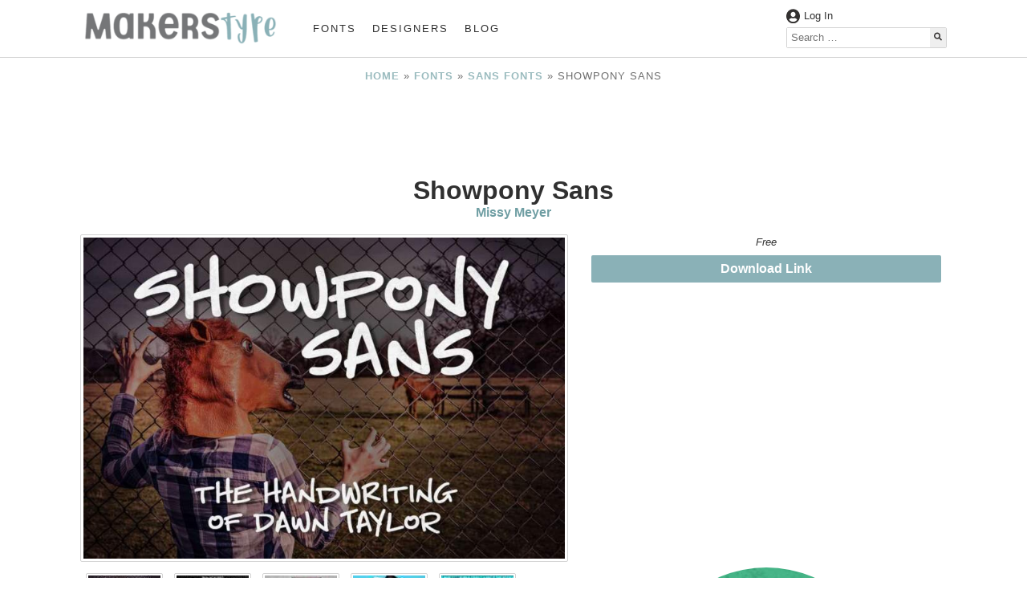

--- FILE ---
content_type: text/html; charset=utf-8
request_url: https://www.google.com/recaptcha/api2/aframe
body_size: 268
content:
<!DOCTYPE HTML><html><head><meta http-equiv="content-type" content="text/html; charset=UTF-8"></head><body><script nonce="ZGG4cn0UVl2OuXHSHS6IYw">/** Anti-fraud and anti-abuse applications only. See google.com/recaptcha */ try{var clients={'sodar':'https://pagead2.googlesyndication.com/pagead/sodar?'};window.addEventListener("message",function(a){try{if(a.source===window.parent){var b=JSON.parse(a.data);var c=clients[b['id']];if(c){var d=document.createElement('img');d.src=c+b['params']+'&rc='+(localStorage.getItem("rc::a")?sessionStorage.getItem("rc::b"):"");window.document.body.appendChild(d);sessionStorage.setItem("rc::e",parseInt(sessionStorage.getItem("rc::e")||0)+1);localStorage.setItem("rc::h",'1768630703691');}}}catch(b){}});window.parent.postMessage("_grecaptcha_ready", "*");}catch(b){}</script></body></html>

--- FILE ---
content_type: text/css
request_url: https://www.makerstype.com/wp-content/themes/bmdstarter-child/style.css
body_size: 9640
content:
/*
Theme Name: BMDStarter Child
Template: bmdstarter
*/

/*--------------------------------------------------------------
Variables
--------------------------------------------------------------*/

:root {
    --main-background-color: #ffffff;
    --footer-height: 0px;
    --max-width: 1500px;
    --border-radius: 2px;
    --link-color: #6F9EA3;
    --border-color: #D3D3D3;
}

/*
verylight_grayblue  #dfefef;
main-color          #8ab1b7;
gray-color          #757576
text-color          #303030;
*/

/*--------------------------------------------------------------
Site
--------------------------------------------------------------*/

.bmdstarter-icons {
    height:15px;
    width:auto;
}

body {
    line-height: 1.5;
}

h1, h2, h3, h4, h5 {
    clear: both;
    font-weight: 600;
    line-height: 1;
    margin-block-start: 0;
    margin-block-end: 0;
    margin: 15px 0;
}

h1 {
  font-size: 2em;
}

h2 {
  font-size: 1.7em;
}

h3 {
  font-size: 1.5em;
}

h4 {
  font-size: 1.3em;
}

h5 {
  font-size: 1.1em;
}

a {
    color: #6F9EA3;
}

ul.indent-ul {
	margin-left:15px;
}

/* Curve */
    
.curve {
    padding-top:10px;
    background-image: url('images/white-horizontal-curve.png');
    min-height: 60px;
    background-size: cover;
    background-position: center;
    background-position:bottom;
}
    
@media screen and (min-width: 1400px) { 
    .curve {
        padding-top:30px;
    }
}

.center {
    justify-content: center;
    text-align: center;
}

.italic {
    font-style: italic;
}

.block {
    display:block;
}

.displaynone {
    display:none;
}

.small {
    font-size:small;
}

.border-this-image {
    border: solid 1px #D3D3D3;
}

.archiveslist {
    margin: 30px 0;
    text-align: center;
    list-style: none;
}

.archiveslist h2 {
    margin:15px 0px;
}

.archiveslist ul {
    list-style: none;
}

.bulleted::before {
  content: "\2022\00A0" ;
}

@media screen and (min-width: 769px) {
    .archiveslist {
        text-align: left;
    }
}

/*--------------------------------------------------------------
Color Filters
--------------------------------------------------------------*/

/* generated color filters from https://codepen.io/sosuke/pen/Pjoqqp */

.main-color-filter {
    filter: invert(73%) sepia(16%) saturate(477%) hue-rotate(140deg) brightness(91%) contrast(87%);
}

.link-color-filter {
    filter: invert(63%) sepia(30%) saturate(345%) hue-rotate(137deg) brightness(89%) contrast(87%);
}
    
.white-svg-filter {
    filter: invert(100%) sepia(2%) saturate(788%) hue-rotate(226deg) brightness(115%) contrast(100%);
}

.gray-svg-filter {
    filter: invert(45%) sepia(0%) saturate(1780%) hue-rotate(308deg) brightness(101%) contrast(80%);
}

.text-color-svg-filter {
    filter: invert(10%) sepia(1%) saturate(3376%) hue-rotate(315deg) brightness(106%) contrast(78%);
}

.facebook-color-svg-filter {
    filter: invert(38%) sepia(14%) saturate(1808%) hue-rotate(182deg) brightness(88%) contrast(102%);
}

.twitter-color-svg-filter {
    filter: invert(51%) sepia(87%) saturate(466%) hue-rotate(171deg) brightness(95%) contrast(101%);
}

.pinterest-color-svg-filter {
    filter: invert(21%) sepia(74%) saturate(4284%) hue-rotate(346deg) brightness(81%) contrast(91%);
}

.instagram-color-svg-filter {
    filter: invert(35%) sepia(70%) saturate(561%) hue-rotate(294deg) brightness(98%) contrast(95%);
}

.behance-color-svg-filter {
    filter: invert(51%) sepia(100%) saturate(5862%) hue-rotate(213deg) brightness(101%) contrast(102%);
}

.dribbble-color-svg-filter {
    filter: invert(43%) sepia(46%) saturate(2401%) hue-rotate(309deg) brightness(95%) contrast(92%);
}

/*--------------------------------------------------------------
Header
--------------------------------------------------------------*/

/* Announcement Bar */

#announcement-bar-container {
    background-color: #dfefef;
}
    
#announcement-bar {
    padding:15px; text-align:center; font-size: 90%;
}
    
/* Desktop Header */

#desktop-header {
    background-color:white;
    border-bottom:1px solid #D3D3D3;
    font-size: 80%;
}
    
#desktop-header a {
    color:white;
    color:#303030;
    font-weight: normal;
}
    
#desktop-header-container {
    display:flex;
    justify-content: space-between;
    align-items: center;
    padding:10px 0px;
}
    
#desktop-header-left {
    display:flex;
    align-items: center;
}
    
#desktop-logo {
    width:250px;
    flex: 0 0 auto;
    margin-right:30px;
}
    
#desktop-header-container li{
    list-style: none;
}
    
#desktop-navigation ul.main-menu {
    display:flex;
    flex-wrap: wrap;      
}
    
#desktop-navigation ul.main-menu li {
    padding:4px 10px;
    position: relative;
    text-transform: uppercase;
    letter-spacing: 2px;
}
    
#desktop-navigation ul.main-menu li.menu-item-has-children > a:after {
    content: "	\25BE";
    display: inline-block;
}
    
#desktop-navigation ul.main-menu li ul {
    display: none;
    position: absolute;
    z-index: 99999; 
    width: 180px;
    background-color: white;
    box-shadow: 0px 0px 3px rgba(0,0,0,0.2);
    list-style: none;
    padding:5px 10px 5px 10px;
}
    
#desktop-navigation .current-menu-item a {
    font-weight:800;
}
    
#desktop-navigation ul.main-menu li:hover > ul {
    display: block;
}
    
#desktop-navigation ul.main-menu li ul li {
    padding: 5px 0px 5px 0px;
    border-top:solid 1px lightgray;
    text-transform: none;
    letter-spacing: normal;
}

#desktop-navigation ul.main-menu li ul li:first-of-type {
    border-top: none;
}

#desktop-header-right {
    margin-left:30px;
}

.header-icons {
    margin:0px 5px;
}

#desktop-header-search {
    width:200px;
    flex: 0 0 auto;
    margin-top:2px;
    background-color:white;
    border-radius:var(--border-radius, 2px);
    padding-left:5px;
}

#desktop-header-account-row {
    display:flex;
    align-items: center;
    margin-bottom: 5px;
}
    
#desktop-header-account-row a,
#desktop-header-account-row span {
    display:flex;
    align-items: center;
}
    
#desktop-header-account-row span {
    cursor: pointer;
}

/* Mobile Header */

#mobile-header {
    flex-direction: column;
    background-color: white;
    font-size: 80%;
    padding:20px 30px;
}
    
#mobile-logo-container {
    padding:10px;
}
    
#mobile-logo a{
    display:flex;
    justify-content: center;
}
    
#mobile-logo img{
    max-height: 100px;
    width:auto;
}
    
#mobile-navigation {
    background-color: white;
    padding:10px;
}
    
#mobile-navigation-toggler {
    display:flex;
    justify-content: center;
}
    
#mobile-main-menu {
    display:none;
    padding-top:25px;
    text-align:center;
}
    
#mobile-header-search {
    padding-bottom:15px;
    display:flex;
    justify-content: center;
}
    
#mobile-header-search form.search-form{
    max-width:400px;
}
    
.mobile-main-menu,
.mobile-main-menu ul {
    list-style: none; 
}
    
.mobile-main-menu a {
    color: var(--text-color, #303030);
}
    
.mobile-main-menu li {
    padding:7px 0px;
    border-top: solid 1px #d3d3d3;
    text-transform:uppercase;
    letter-spacing:2px;
}

.mobile-main-menu li:first-of-type {
    border-top: none;
}

.mobile-main-menu ul li:first-of-type {
    border-top: solid 1px #d3d3d3;
}
    
.mobile-main-menu li.menu-item-has-children > a:after {
    content: '\25BE';
    display:inline-block;
}
    
.mobile-main-menu ul {
    padding-top:7px;
    display:block;
}
    
.mobile-main-menu ul li:last-of-type{
    padding-bottom:0px;
}

.mobile-main-menu ul li a {
    font-weight: normal;
    text-transform:none;
    letter-spacing:normal;
}

/*--------------------------------------------------------------
Main
--------------------------------------------------------------*/

.makers-breadcrumbs {
    font-size: 80%;
    letter-spacing: 1px;
    text-transform: uppercase;
    opacity: 0.7;
    margin-top: -30px;
    text-align: center;
}

@media screen and (min-width: 769px) {
    
    .makers-breadcrumbs {
        text-align: left;
    }
	
	body.single .makers-breadcrumbs {
        text-align: center;
    }
}

main { 
    padding:30px 0px;
    margin:0px;
}

.archive-title,
.entry-title {
    text-align: center;
}

.archive-title {
    margin-bottom:30px;
}

body.post-type-archive-fonts .archive-title {
    margin-bottom:15px;
}
   
.pagination {
    font-weight: bold;
    margin:5px;
    text-align: center;
}

.pagination span,
.pagination a {
    padding: 0px 5px;
}

/*--------------------------------------------------------------
Slider
--------------------------------------------------------------*/
    
.font-slider-container-container {
    margin:15px 15px;
}

.slider-heading-link {
    color: var(--text-color, #303030);
}

.slider-heading {
    text-transform: uppercase;
    letter-spacing: 2px;
    font-size: 90%;
    font-weight: normal;
    text-align: center;
}
    
.slider-nav-left, .slider-nav-right {
    display: none;
}
    
.font-slider a,
.font-slider picture,
.font-slider img {
    display:none;
}

.font-slider a {
}
    
.font-slider a:first-of-type,
.font-slider a:nth-child(2),
.font-slider a:nth-child(3),
.font-slider a:nth-child(4),
.font-slider picture:first-of-type,
.font-slider picture:nth-child(2),
.font-slider picture:nth-child(3),
.font-slider picture:nth-child(4),
.font-slider img:first-of-type,
.font-slider img:nth-child(2),
.font-slider img:nth-child(3),
.font-slider img:nth-child(4) {
    display:block;
    height:auto;
    width: 100%;
    margin:30px 0px;
}
    
@media screen and (min-width: 769px) {
    
    .slider-heading {
        margin:0px 0px 15px 100px;
        text-align: left;
    }
    
    .font-slider-container {
        display:flex;
        align-items: center;
        justify-content: space-between;
    }
        
    .slider-nav-left, .slider-nav-right {
        display: block;
        align-items: center;
        padding:5px 15px;
        border-radius:50%;
        font-size: 150%;
        cursor: pointer;
        -webkit-user-select:none;
        user-select: none;
    }

    .slider-nav-left:hover , .slider-nav-right:hover {
        background-color:#f5f5f5;
    }

    .slider-nav-left {
        margin-right:10px;
    }

    .slider-nav-right {
        margin-left:10px;
    }
    
    .font-slider {
        display:flex;
        overflow: hidden;
    }
    
    .font-slider a,
    .font-slider a:first-of-type,
    .font-slider a:nth-child(2),
    .font-slider a:nth-child(3),
    .font-slider a:nth-child(4),
    .font-slider picture,
    .font-slider picture:first-of-type,
    .font-slider picture:nth-child(2),
    .font-slider picture:nth-child(3),
    .font-slider picture:nth-child(4),
    .font-slider img,
    .font-slider img:first-of-type,
    .font-slider img:nth-child(2),
    .font-slider img:nth-child(3),
    .font-slider img:nth-child(4) {
        display:block;
        margin:0px 5px;
        height:200px;
        height:150px;
        width: auto;
        flex-shrink: 0;
    }

    .font-slider a:first-of-type,
    .font-slider picture:first-of-type,
    .font-slider img:first-of-type{
        margin-left:0px;
    } 
        
}

/*--------------------------------------------------------------
Footer
--------------------------------------------------------------*/

.makers-top-footer {
    border-top:1px solid #d6d6d6;
    background-color: white;
}
    
.makers-top-footer-container {
    padding:15px 0px; display:flex;
    justify-content: center; flex-wrap:wrap;
    align-items: center;
}
    
.footer-logo {
    height:50px;
    width: auto;
    padding-right:10px;
}
    
#footer-socials-flex {
    display:flex;
    list-style: none;
    padding-inline-start:0px;
    margin:0px;
    align-items: center;
}
#footer-socials-flex li {
   margin:8px;
}
    
.makerstype-footer-icons {
    height:30px;
    width: auto;
}

#makers-footer {
    background-color:#757576;
    color:white;
    padding:15px 0px;
}
    
#makers-footer h3 {
    margin:8px 0px;
    letter-spacing: 2px;
    text-transform: uppercase;
}
    
#makers-footer li {
    margin:8px 0px;    
}
    
#makers-footer a {
    color:white;
	font-weight:normal; 
}
    
#makers-footer-columns {
	text-align:center;
}
    
.footer-column {
    padding:15px 0px;
}
    
.footer-column ul {
    list-style: none;
    padding-inline-start:0px;
    margin:0px;
    
}
	
@media screen and (min-width: 769px) {
	#makers-footer-columns {
		text-align:left;
		display:flex;
		align-items: flex-start;
		justify-content:center;
	}
	.footer-column {
		padding:15px 30px;
	}
}
    
#makers-copyright {
    text-align: center;
    padding:15px 0px;
    letter-spacing: 2px;
    text-transform: uppercase;
}

/*--------------------------------------------------------------
 Template Parts
--------------------------------------------------------------*/

/* Contributor Highlight */

.contributor-container {
    text-align: center;
    margin:15px 0px;
} 

.contributor-image-container {
    display:flex;
    justify-content: center;
}
    
.contributor-image {
    max-width:300px;
    max-height:300px;
    margin:15px 30px;
    border-radius:50%;
}
.contributor-url {
    color:#303030; 
    font-style:italic; 
    font-weight:normal;    
}

.contributor-icons{
    height:30px;
    padding:10px 3px;
}

/* Font Buttons */
    
.font-button {
    width:100%;
    box-sizing: border-box;
    text-align: center;
    color:white;
    border-radius:2px;
    margin:7px 0px;
    font-size: smaller;
    padding:2px;
}

body.single-fonts .font-button {
    padding:5px;
    font-size: unset;
}
    
.font-download {
    background-color: #8ab1b7;
}

.font-licensing {
    background-color: #dbb36b;
}
    
.font-donate {
    background-color:#757576;
}

.font-buttons form {
    margin-block-end: 0px;
}

@media screen and (min-width: 769px) {
    
    body.single .font-buttons {
        display:flex;
        align-content: center;
    }
    
    body.single .font-buttons form,
    body.single .font-buttons a {
        width:100%;
    }
    
    body.single .font-button {
        width:unset;
        box-sizing: unset;
    }
    
}

@media screen and (min-width: 960px) {
    .font-buttons{
        display:flex;
        align-content: center;
    }
    
    .font-buttons form,
    .font-buttons a {
        width:100%;
    }
    
    body.single .font-buttons {
        display:block;
    }
    
    .font-button {
        width:unset;
        box-sizing: unset;
        margin:7px;
    }
    
}

@media screen and (min-width: 1200px) {   
    
    .font-buttons-container{
        flex: 0 0 150px;
    }
    
    .font-buttons {
        display:block;
    }
    
    .font-button {
        width:100%;
        box-sizing: border-box;
    }
}

/* Comments */
    
form.comment-form .comment-form-comment label {
    display:none;
}
    
.comments-container {
    border-top:solid 1px #D3D3D3;
    padding-top:30px;
    margin-bottom:30px;
}
    
#respond {        
    text-align: center;
}
    
#respond form {
    margin-block-end: 0px;   
    display:flex;
    flex-direction: column;
    align-items: center;
}
    
#respond form p {
    margin:7px 0px;
}

/* Image Modal */
    
.activesliderimage:hover {
    cursor: pointer;
    opacity: 0.7;
}
    
#image-modal {
    display: none;
    position: fixed;
    z-index: 1;
    padding-top: 100px;
    left: 0;
    top: 0;
    width: 100%;
    height: 100%;
    overflow: auto;
    background-color: rgb(0,0,0);
    background-color: rgba(0,0,0,0.9);
}
    
#modal-image {
    margin: auto;
    display: block;
    object-fit: contain;
    max-width: 90%;
    max-height: 90%;
}
    
#image-modal-close {
    position: absolute;
    top: 15px;
    right: 35px;
    color: #f1f1f1;
    font-size: 40px;
    font-weight: bold;
    transition: 0.3s;
}

#image-modal-close:hover,
#image-modal-close:focus {
    color: #bbb;
    text-decoration: none;
    cursor: pointer;
}
    
@media only screen and (min-width: 769px){
  #modal-image {
    width: 80%;
  }
}

/* Font Previews */

body.archive article.fonts .preview-image .font-name,
body.page-template-font-landing-archive .preview-image .font-name,
body.archive article.fonts .preview-font-name,
body.page-template-font-landing-archive .preview-font-name {
    display:none;
}
    
.preview-image .font-name,
.preview-font-name {
    font-size:90%; 
    font-style:italic;
}

.font-preview-image{
    height:50px; 
    background-repeat:no-repeat;
    background-size:auto 50px; 
}

.expanded-preview-image {
    padding:5px 0px;
}
    
.font-preview-image img {
    border-radius:0px; 
    height:50px; 
    width:100%;
    height:100%;
}
    
.makers-custom-preview {
    overflow: hidden;
    white-space: nowrap;
    text-overflow: clip;
    position: relative;
    width:100px;
    line-height: 1.5;
	padding-left:10px;
    user-select: none;
}
        
.makers-custom-preview-fade img{
    position:absolute;
    top:0;
    right: 0;
    height:100%;
}
    
.single .makers-custom-preview{
    border-bottom: solid 1px #D3D3D3;
    padding-bottom: 15px;
    margin-bottom:15px;
}
    
@media screen and (min-width: 175px) {
    .makers-custom-preview {
        width:105px;
    }
}
    
@media screen and (min-width: 200px) {
    .makers-custom-preview {
        width:130px;
    }
}
        
@media screen and (min-width: 225px) {
    .makers-custom-preview {
        width:155px;
    }
}
    
@media screen and (min-width: 250px) {
    .makers-custom-preview {
        width:180px;
    }
}
    
@media screen and (min-width: 275px) {
    .makers-custom-preview {
        width:205px;
    }
}
    
@media screen and (min-width: 300px) {
    .makers-custom-preview {
        width:230px;
    }
}
        
@media screen and (min-width: 325px) {
    .makers-custom-preview {
        width:255px;
    }
}
    
@media screen and (min-width: 350px) {
    .makers-custom-preview {
        width:280px;
    }
}
    
@media screen and (min-width: 375px) {
    .makers-custom-preview {
        width:305px;
    }
}
    
@media screen and (min-width: 400px) {
    .makers-custom-preview {
        width:330px;
    }
}
        
@media screen and (min-width: 425px) {
    .makers-custom-preview {
        width:355px;
    }
}
    
@media screen and (min-width: 450px) {
    .makers-custom-preview {
        width:380px;
    }
}
    
@media screen and (min-width: 475px) {
    .makers-custom-preview {
        width:405px;
    }
}
    
/* Break */
    
@media screen and (min-width: 481px) {
    .makers-custom-preview {
        width:361px;
    }
}
    
@media screen and (min-width: 500px) {
    .makers-custom-preview {
        width:380px;
    }
}
        
@media screen and (min-width: 525px) {
    .makers-custom-preview {
        width:405px;
    }
}
    
@media screen and (min-width: 550px) {
    .makers-custom-preview {
        width:430px;
    }
}
    
@media screen and (min-width: 575px) {
    .makers-custom-preview {
        width:455px;
    }
}
    
@media screen and (min-width: 600px) {
    .makers-custom-preview {
        width:480px;
    }
}
        
@media screen and (min-width: 625px) {
    .makers-custom-preview {
        width:505px;
    }
}
    
@media screen and (min-width: 650px) {
    .makers-custom-preview {
        width:530px;
    }
}
    
@media screen and (min-width: 675px) {
    .makers-custom-preview {
        width:555px;
    }
}
    
@media screen and (min-width: 700px) {
    .makers-custom-preview {
        width:580px;
    }
}
        
@media screen and (min-width: 725px) {
    .makers-custom-preview {
        width:605px;
    }
}
    
@media screen and (min-width: 750px) {
    .makers-custom-preview {
        width:630px;
    }
}
    
/* Break */
    
@media screen and (min-width: 769px) {
    .makers-custom-preview {
        width:299px;
    }
}
    
@media screen and (min-width: 775px) {
    .makers-custom-preview {
        width:305px;
    }
}
    
@media screen and (min-width: 800px) {
    .makers-custom-preview {
        width:330px;
    }
}
        
@media screen and (min-width: 825px) {
    .makers-custom-preview {
        width:355px;
    }
}
    
@media screen and (min-width: 850px) {
    .makers-custom-preview {
        width:380px;
    }
}
    
@media screen and (min-width: 875px) {
    .makers-custom-preview {
        width:405px;
    }
}

@media screen and (min-width: 900px) {
    .makers-custom-preview {
        width:430px;
    }
}
        
@media screen and (min-width: 925px) {
    .makers-custom-preview {
        width:455px;
    }
}
    
@media screen and (min-width: 950px) {
    .makers-custom-preview {
        width:480px;
    }
}
    
/* Break */
        
@media screen and (min-width: 960px) {
    .makers-custom-preview {
        width:375px;
    }
}
        
@media screen and (min-width: 975px) {
    .makers-custom-preview {
        width:400px;
    }
}

@media screen and (min-width: 1000px) {
    .makers-custom-preview {
        width:425px;
    }
}
        
@media screen and (min-width: 1025px) {
    .makers-custom-preview {
        width:450px;
    }
}
        
@media screen and (min-width: 1050px) {
    .makers-custom-preview {
        width:475px;
    }
}
        
@media screen and (min-width: 1075px) {
    .makers-custom-preview {
        width:500px;
    }
}

@media screen and (min-width: 1100px) {
    .makers-custom-preview {
        width:525px;
    }
}
        
@media screen and (min-width: 1125px) {
    .makers-custom-preview {
        width:550px;
    }
}
        
@media screen and (min-width: 1150px) {
    .makers-custom-preview {
        width:575px;
    }
}
        
@media screen and (min-width: 1175px) {
    .makers-custom-preview {
        width:600px;
    }
}
    
/* Break */
    
@media screen and (min-width: 1200px) {
    .makers-custom-preview {
        width:455px;
    }
}
        
@media screen and (min-width: 1225px) {
    .makers-custom-preview {
        width:480px;
    }
}

@media screen and (min-width: 1250px) {
    .makers-custom-preview {
        width:505px;
    }
}
        
@media screen and (min-width: 1275px) {
    .makers-custom-preview {
        width:530px;
    }
}
    
@media screen and (min-width: 1300px) {
    .makers-custom-preview {
        width:555px;
    }
}
        
@media screen and (min-width: 1325px) {
    .makers-custom-preview {
        width:580px;
    }
}
        
@media screen and (min-width: 1350px) {
    .makers-custom-preview {
        width:605px;
    }
}
        
@media screen and (min-width: 1375px) {
    .makers-custom-preview {
        width:630px;
    }
}
        
@media screen and (min-width: 1400px) {
    .makers-custom-preview {
        width:655px;
    }
}
        
@media screen and (min-width: 1425px) {
    .makers-custom-preview {
        width:680px;
    }
}
        
@media screen and (min-width: 1450px) {
    .makers-custom-preview {
        width:705px;
    }
}
        
@media screen and (min-width: 1475px) {
    .makers-custom-preview {
        width:730px;
    }
}
        
@media screen and (min-width: 1500px) {
    .makers-custom-preview {
        width:755px;
    }
}
        
@media screen and (min-width: 1525px) {
    .makers-custom-preview {
        width:780px;
    }
}
        
@media screen and (min-width: 1550px) {
    .makers-custom-preview {
        width:805px;
    }
}
        
@media screen and (min-width: 1575px) {
    .makers-custom-preview {
        width:830px;
    }
}
    
@media screen and (min-width: 1600px) {
    .makers-custom-preview {
        width:855px;
    }
}
        
@media screen and (min-width: 1625px) {
    .makers-custom-preview {
        width:880px;
    }
}
        
@media screen and (min-width: 1650px) {
    .makers-custom-preview {
       width:905px;
    }
}
        
@media screen and (min-width: 1675px) {
    .makers-custom-preview {
        width:930px;
    }
}
        
@media screen and (min-width: 1700px) {
    .makers-custom-preview {
        width:955px;
    }
}    
    
@media screen and (min-width: 200px) {
    .single-fonts .makers-custom-preview {
        width:125px;
    }   
}  
    
@media screen and (min-width: 225px) {
    .single-fonts .makers-custom-preview {
        width:150px;
    }   
}  
    
@media screen and (min-width: 250px) {
    .single-fonts .makers-custom-preview {
        width:175px;
    }   
}    
    
@media screen and (min-width: 275px) {
    .single-fonts .makers-custom-preview {
        width:200px;
    }   
} 
       
@media screen and (min-width: 300px) {
    .single-fonts .makers-custom-preview {
        width:225px;
    }   
}  
    
@media screen and (min-width: 325px) {
    .single-fonts .makers-custom-preview {
        width:250px;
    }   
}  
    
@media screen and (min-width: 350px) {
    .single-fonts .makers-custom-preview {
        width:275px;
    }   
}    
    
@media screen and (min-width: 375px) {
    .single-fonts .makers-custom-preview {
        width:300px;
    }   
} 
    
@media screen and (min-width: 400px) {
    .single-fonts .makers-custom-preview {
        width:325px;
    }   
}  
    
@media screen and (min-width: 425px) {
    .single-fonts .makers-custom-preview {
        width:350px;
    }   
}  
    
@media screen and (min-width: 450px) {
    .single-fonts .makers-custom-preview {
        width:375px;
    }   
}    
    
@media screen and (min-width: 475px) {
    .single-fonts .makers-custom-preview {
        width:400px;
    }   
} 
    
@media screen and (min-width: 500px) {
    .single-fonts .makers-custom-preview {
        width:425px;
    }   
}  
    
@media screen and (min-width: 525px) {
    .single-fonts .makers-custom-preview {
        width:450px;
    }   
}  
    
@media screen and (min-width: 550px) {
    .single-fonts .makers-custom-preview {
        width:475px;
    }   
}    
    
@media screen and (min-width: 575px) {
    .single-fonts .makers-custom-preview {
        width:500px;
    }   
}  
    
@media screen and (min-width: 600px) {
    .single-fonts .makers-custom-preview {
        width:525px;
    }   
}  
    
@media screen and (min-width: 625px) {
    .single-fonts .makers-custom-preview {
        width:550px;
    }   
}  
    
@media screen and (min-width: 650px) {
    .single-fonts .makers-custom-preview {
        width:575px;
    }   
}    
    
@media screen and (min-width: 675px) {
    .single-fonts .makers-custom-preview {
        width:600px;
    }   
}  
    
@media screen and (min-width: 700px) {
    .single-fonts .makers-custom-preview {
        width:625px;
    }   
}  
    
@media screen and (min-width: 725px) {
    .single-fonts .makers-custom-preview {
        width:650px;
    }   
}  
    
@media screen and (min-width: 750px) {
    .single-fonts .makers-custom-preview {
        width:675px;
    }   
}     
    
/* Break */
    
@media screen and (min-width: 769px) {
    .single-fonts .makers-custom-preview {
        width:550px;
    }
}
    
@media screen and (min-width: 775px) {
    .single-fonts .makers-custom-preview {
        width:565px;
    }   
} 
    
@media screen and (min-width: 800px) {
    .single-fonts .makers-custom-preview {
        width:590px;
    }   
} 
    
@media screen and (min-width: 825px) {
    .single-fonts .makers-custom-preview {
        width:615px;
    }   
}     
    
@media screen and (min-width: 850px) {
    .single-fonts .makers-custom-preview {
        width:640px;
    }   
} 
    
@media screen and (min-width: 875px) {
    .single-fonts .makers-custom-preview {
        width:665px;
    }   
}     
    
@media screen and (min-width: 900px) {
    .single-fonts .makers-custom-preview {
        width:690px;
    }   
} 
    
@media screen and (min-width: 925px) {
    .single-fonts .makers-custom-preview {
        width:715px;
    }   
}     
    
@media screen and (min-width: 950px) {
    .single-fonts .makers-custom-preview {
        width:740px;
    }   
}     
      
/* Break */ 
    
@media screen and (min-width: 960px) {
    .single-fonts .makers-custom-preview {
        width:415px;
    }   
} 

@media screen and (min-width: 975px) {
    .single-fonts .makers-custom-preview {
        width:430px;
    }   
}      
    
@media screen and (min-width: 1000px) {
    .single-fonts .makers-custom-preview {
        width:455px;
    }   
} 
    
@media screen and (min-width: 1025px) {
    .single-fonts .makers-custom-preview {
        width:480px;
    }   
} 
    
@media screen and (min-width: 1050px) {
    .single-fonts .makers-custom-preview {
        width:505px;
    }   
} 

@media screen and (min-width: 1075px) {
    .single-fonts .makers-custom-preview {
        width:530px;
    }   
}  
    
@media screen and (min-width: 1100px) {
    .single-fonts .makers-custom-preview {
        width:555px;
    }   
} 
    
@media screen and (min-width: 1125px) {
    .single-fonts .makers-custom-preview {
        width:580px;
    }   
} 
    
@media screen and (min-width: 1150px) {
    .single-fonts .makers-custom-preview {
        width:605px;
    }   
} 

@media screen and (min-width: 1175px) {
    .single-fonts .makers-custom-preview {
        width:630px;
    }   
}     
    
/* break */
    
@media screen and (min-width: 1200px) {
    .single-fonts .makers-custom-preview {
        width:505px;
    }   
} 
    
@media screen and (min-width: 1225px) {
    .single-fonts .makers-custom-preview {
        width:530px;
    }   
} 
    
@media screen and (min-width: 1250px) {
    .single-fonts .makers-custom-preview {
        width:555px;
    }   
} 

@media screen and (min-width: 1275px) {
    .single-fonts .makers-custom-preview {
        width:580px;
    }   
} 
    
@media screen and (min-width: 1300px) {
    .single-fonts .makers-custom-preview {
        width:605px;
    }   
} 
    
@media screen and (min-width: 1325px) {
    .single-fonts .makers-custom-preview {
        width:630px;
    }   
} 
    
@media screen and (min-width: 1350px) {
    .single-fonts .makers-custom-preview {
        width:655px;
    }   
} 

@media screen and (min-width: 1375px) {
    .single-fonts .makers-custom-preview {
        width:680px;
    }   
} 
    
@media screen and (min-width: 1400px) {
    .single-fonts .makers-custom-preview {
        width:705px;
    }   
} 
    
@media screen and (min-width: 1425px) {
    .single-fonts .makers-custom-preview {
        width:730px;
    }   
} 
    
@media screen and (min-width: 1450px) {
    .single-fonts .makers-custom-preview {
        width:755px;
    }   
} 

@media screen and (min-width: 1475px) {
    .single-fonts .makers-custom-preview {
        width:780px;
    }   
} 
    
@media screen and (min-width: 1500px) {
    .single-fonts .makers-custom-preview {
        width:805px;
    }   
} 
    
@media screen and (min-width: 1525px) {
    .single-fonts .makers-custom-preview {
        width:830px;
    }   
} 
     
@media screen and (min-width: 1550px) {
    .single-fonts .makers-custom-preview {
        width:855px;
    }   
} 
     
@media screen and (min-width: 1575px) {
    .single-fonts .makers-custom-preview {
        width:880px;
    }   
} 
    
@media screen and (min-width: 1600px) {
    .single-fonts .makers-custom-preview {
        width:905px;
    }   
} 
    
@media screen and (min-width: 1625px) {
    .single-fonts .makers-custom-preview {
        width:930px;
    }   
}     
    
@media screen and (min-width: 1650px) {
    .single-fonts .makers-custom-preview {
        width:955px;
    }   
}
    
@media screen and (min-width: 1675px) {
    .single-fonts .makers-custom-preview {
        width:980px;
    }   
}
    
@media screen and (min-width: 1700px) {
    .single-fonts .makers-custom-preview {
        width:1020px;
    }   
}
    
/*--------------------------------------------------------------
Archive Template
--------------------------------------------------------------*/
    
body.archive .entry-title {
    margin:15px 0px;
}
    
/* Archive Content */
    
body.archive article,
body.search-results article {
    margin:60px 0px;
}
    
body.archive article:first-of-type,
body.search-results article:first-of-type  {
    margin-top: 0px;
}
    
.archive-entry-title {
    text-align: center;
}
    
.archive-entry-title a {
    color: var(--text-color, #303030);
}

.single-entry-title{
    margin-top:0px;
    text-align: center;
}

@media screen and (min-width: 1000px) {

    body.author article.type-post,
    body.search-results article {
        display:flex;
    }
    
    body.author .article-container-left {
        flex-basis: 800px;
        flex-grow: 0;
        flex-shrink: 0;
        max-width: 50%;
        border-right: solid 1px #a9a9a9;
        margin-right: 30px;
        padding-right: 30px;
    }
    
    body.author .archive-entry-title {
        margin-top:0px;
        text-align: left;
    }
    
    body.author .single-entry-title {
        text-align: left;
    }
    
}
    
@media screen and (min-width: 1450px) {

    body.archive article.type-post {
        display:flex;
    }
    
    .article-container-left {
        flex-basis: 800px;
        flex-grow: 0;
        flex-shrink: 0;
        max-width: 50%;
        border-right: solid 1px #a9a9a9;
        margin-right: 30px;
        padding-right: 30px;
    }
    
    .archive-entry-title {
        margin-top:0px;
        text-align: left;
    }
    
    .single-entry-title {
        text-align: left;
    }
    
}
    
/*--------------------------------------------------------------
Font Archive Template
--------------------------------------------------------------*/
    
.archive-container {
    margin:15px 0px;
}
    
.preview-sort-row {    
    display:flex;
    flex-direction: column-reverse;
    flex-wrap: wrap;
    text-align: center;
}
    
.preview-sort-row-left {
    display:flex;
    align-items: center;
    flex-wrap: wrap;
    justify-content: center;
}
    
.preview-sort-row form {
    font-size:80%;
    width:auto;
    margin:5px;
}

.fontpreviewtextsubmit:hover {
    cursor: pointer;
}
    
.font-preview-form {
    width:100%; display:flex;
}
    
.fontpreviewtextinput {
    padding:5px;border-radius:5px;border:1px solid lightgray; 
    flex-grow:1;
}
    
.fontpreviewtextsubmit {
    margin-left:7px; padding:5px;border-radius:5px; border:1px solid lightgray;
}

@media screen and (max-width: 350px) {
    
    .font-preview-form {
        display:block;
    }

    .font-preview-form .fontpreviewtextinput {
        width:100%; 
    }

    .font-preview-form .fontpreviewtextsubmit {
        width:100%; 
        margin-top:5px;
    }
}
    
@media screen and (min-width: 1300px) {
    .font-preview-form {
        width:auto; display:block;
    }
    
    .fontpreviewtextsubmit {
        margin-left:unset; 
    }
}

.preview-sort-row select{
    width:auto; padding:5px;border-radius:5px;border:1px solid lightgray; 
}
    
@media screen and (min-width: 481px) {
    .archive-container {
    margin:30px;
    }
}
    
@media screen and (min-width: 769px) {
    
    .archive-container {
        margin:15px 0px;
        display:flex;
    }
    
    .archive-fonts-sidebar {
        width:200px;
        flex-grow:0;
        flex-shrink:0;
    }
    
    .font-archive-fonts {
        flex-grow:1;
        flex-shrink:1;
        padding-left:30px;
        margin-left:30px; 
        border-left: solid 1px #DCDCDC;
    }
    
    .preview-sort-row {
        flex-direction: row;
        align-items: center;
        justify-content: space-between;
    }
    
    .preview-sort-row form:first-of-type {
        margin-left:0px;
    }
    
    .preview-sort-row-left {
        justify-content: flex-start;
    }   
}

body.archive article.fonts,
body.page-template-font-landing-archive article.fonts {
    margin:15px 0px;
    padding:15px 0px;
    border-top: solid 1px #D3D3D3;
}
    

body.archive article.fonts:last-of-type,
body.page-template-font-landing-archive article.fonts:last-of-type {
    margin-bottom:0px;
    padding-bottom:0px;
    
    /*
    padding-bottom:30px;
    border-bottom: solid 1px #D3D3D3;
    */
}

.bottom-navigation {
    padding-top:15px;
    border-top: solid 1px #D3D3D3;
}

.pagination, 
.bottom-navigation {
    font-weight: bold;
    margin:5px;
    text-align: center;
}

.pagination span, 
.bottom-navigation span,
.pagination a,
.bottom-navigation a{
    padding: 0px 5px;
}

.font-landing-more {
    display:flex; 
    justify-content:center; 
    border-top:solid 1px #DCDCDC; 
    padding-top:15px;
}

.font-landing-more a {
    background-color:#8ab1b7;
    padding:15px; 
    color:white;
    border-radius:2px; 
}
    
.font-title-container {
    text-align: center;
}

.font-title-flex-container {
    text-align: center;
}

.expand-contract-previews-container {
    padding:5px;
    display:flex; align-items:center; justify-content:center;
}

.expand-contract-previews-text {
    font-size:80%;
}
    
.font-title {
    margin:10px 10px 0px 10px;
}
    
.font-title a {
    color:#303030;   
}
    
.font-title-info {
    display:flex; 
    justify-content: center;
    font-size:80%;
    flex-wrap:wrap; 
    margin:10px 0px;
}
    
.font-title-info-item {
    padding:5px;
    border-left: solid 1px #D3D3D3;        
}
    
.font-title-info-item:first-of-type {
    border:none;
}
    
@media screen and (min-width: 960px) {
    
    body.archive article.fonts,
    body.page-template-font-landing-archive article.fonts {
        padding-bottom:0px;
    }
    
    body.archive article.fonts:last-of-type,
    body.page-template-font-landing-archive article.fonts:last-of-type {
        padding-bottom:15px;
    }
    
    .font-title {
        margin:5px 5px 5px 0px;
    }
    
    .font-title-info-item {
        padding:8px;
        margin:0px;
    }
    
    .font-wide-container {
        display:flex; 
        align-items: center; 
    }
    
    .font-image {
        flex: 0 0 100px;
        margin-right:15px;
        align-self: flex-start;
    }
    
    .font-preview {
        display:block;
        flex: 1 1 auto;
        margin:0px;
    }
    
    .expanded-preview {
        display:none;
    }
}
    
@media screen and (min-width: 1200px) {    
    .font-container {
        display:flex; 
        align-items: flex-start; 
        justify-content: space-between;
    }
    
    .font-title-container {
        text-align: left;
        display:flex; 
        align-items:center;
        line-height: 1.0; 
        justify-content: space-between;
    }
    
    .font-title-flex-container{
        display:flex; align-items:center;justify-content: center; 
        flex-shrink: 0;
    }
    
    .expand-contract-previews-text {
        display:none;
    }
    
    .font-title-info {
        justify-content: flex-end;
        flex-shrink: 1;
    }
}

/* Font Archive Sidebar */

.archive-fonts-sidebar {
    text-align: center;    
    margin-bottom:30px;
}
    
.archive-fonts-sidebar-toggle-heading {
    cursor: pointer;
}
    
.archive-fonts-sidebar h3 {
    padding:15px 0px;
}
    
.archive-fonts-sidebar h3:first-of-type {
    padding-top:0px;
}
    
.archive-fonts-sidebar ul {
    list-style-type: none;
    padding-inline-start: 0px;
    margin-top:0px;
}
    
.font-main-categories {
    display:none;
}
        
.font-main-categories li {
    border-top:1px solid #DCDCDC;
    padding:5px;
}
    
.font-main-categories a {
    color: #303030;
    font-weight:normal;
    padding-left:5px;
}
    
.font-main-categories li.font-classification-active a {
    font-weight:bold; 
    color: #8ab1b7;
}
    
ul.font-subcategories {
    display:none;
    margin-bottom:-5px;
    margin-left:-5px;
    margin-top:5px;
}
    
.font-main-categories li.font-classification-active ul.font-subcategories {
    display:block;
}
    
ul.font-subcategories li {
    padding-left:10px;
}
    
ul.font-subcategories li::before {
    content: '\2022';
}
    
.font-main-categories li.font-classification-active ul.font-subcategories a  {
    font-weight:normal; 
    color:#303030;
}
    
.font-main-categories li.font-classification-active ul.font-subcategories li.font-classification-active a {
   font-weight:bold; 
}
    
#archive-fonts-sidebar-filters {
    display:none;
}
    
.font-tax-title {
    font-size: 1em;
    margin:0px; 
    padding:5px 0px; 
    font-weight:normal; 
    letter-spacing:1px; 
    text-transform:uppercase; 
    cursor:pointer
}

.font-tax-terms {
    display:none;
    justify-content: center;
    flex-wrap: wrap;
}
    
.active-font-tax-terms {
    display:flex;
}
    
.font-tax-terms form{
    padding:5px;
}
 
.archive-fonts-sidebar input[type=checkbox]:checked + label {
    font-weight:bold;
}
    
@media screen and (min-width: 769px) {
    
    .archive-fonts-sidebar {
        text-align: left;
    }
    
    .font-main-categories {
        display:block;
    }
    
    #archive-fonts-sidebar-filters {
        display:block;
    }
    
    .font-tax-terms {
        flex-direction: column;
        padding-left:5px;
    }
    
    
    .font-tax-terms form{
        padding:0px;
    }
}

/*--------------------------------------------------------------
Single Template
--------------------------------------------------------------*/


@media screen and (max-width: 959px) {
    body.single .makers-breadcrumbs {
        text-align: center;
    }    
}

.single main {
    padding-bottom:0px;    
}

.entry-title-author-displayed {
    margin-bottom:0px;
}

.single-author-displayed {
    display:flex; justify-content:center;
}
    
.makers-flex-container {
    margin:15px 0px;
    display:block;
}

.makers-flex-container-left {
    width:100%;
}
    
.makers-side-list {
    margin:30px 0px;
    text-align: center;
}
    
.makers-side-list h3{
    padding:7px 0px;
}
    
.makers-side-list-item {
    border-top:solid 1px #D3D3D3; 
    padding:7px 0px;
}
    
@media screen and (min-width: 960px) {
    
     .single-title-container {
        display:flex; 
        align-items:baseline;
        flex-wrap:wrap;
    }
    
    .add-title-spacing::before {
        content: "\00a0" ;
    }
    .add-title-spacing::after {
        content: "\00a0" ;
    }
    
    .makers-flex-container {
        display:flex;
    }
    
    .makers-flex-container-right {
        flex-grow: 0;
        flex-shrink: 0;
        margin-left:30px;
        width:300px;
    }
    
}
    
@media screen and (min-width: 1200px) {

    .makers-flex-container-right {
        width:450px;
    }   
}

/*--------------------------------------------------------------
Variable Featured Image
--------------------------------------------------------------*/

.wide-featured-image,
.wide-featured-image-fullscreen {
    display:none;
}
    
.reg-featured-image,
.reg-featured-image-fullscreen {
    display:block;
}

@media screen and (min-width: 769px) {
    .wide-featured-image-fullscreen {
        display:block;
    }

    .reg-featured-image-fullscreen {
        display:none;
    }
}
    
@media screen and (min-width: 960px) {
    body.single-post .contributor-image-container img {
        margin-top:0px;
    }
}
    
@media screen and (min-width: 1350px) {
    
    .wide-featured-image {
        display:block;
    }

    .reg-featured-image {
        display:none;
    }
}

/*--------------------------------------------------------------
Single Post
--------------------------------------------------------------*/

.single-post-featured-image {
    margin:15px 0px;
}

.content-creator {
    margin:0px;
}
    
.only-featured-image {
    display:block;
}

/*--------------------------------------------------------------
Single User Submitted Image
--------------------------------------------------------------*/

.usi-font {
    padding:15px 15px 8px 15px;
}

.usi-sub-heading {
    text-align:center; padding-top:8px;
}

/*--------------------------------------------------------------
Single Font Template
--------------------------------------------------------------*/
    
.font-description {
    margin:30px 0px;
}
    
.preview-container {
    margin:30px 0px;
}
    
.single .preview-image {
    border-bottom:solid 1px #D3D3D3; 
    padding:30px 0px;
}

.font-charmap {
    margin:30px 0px;
}
    
body.single .allowed-use {
    text-align: center;
    font-size: 80%;
}
    
/* Single Fonts Slider */
    
.mySlides {
    display:none;
    position:relative;
}

.titleslide {
    display:flex;
}
    
.mySlides picture img{
    border: solid 1px #D3D3D3;
    max-height: 647px;
    width: auto;
    padding:3px;
    background-color:white;
}
    
.thumbnail-row {
    display:flex;
    justify-content: center;
    flex-wrap: wrap;
}
    
.thumbnail-img {
    width:45px;
    height:30px;
    border-radius: 2px;
    object-fit:cover;
    object-position: center;
    cursor: pointer;
    margin: 7px;
    padding:2px;
    background-color:white;
	border: 1px solid #D3D3D3;
}
    
.thumbnail-img:hover {
	border: 1px solid #A9A9A9;
}

@media screen and (min-width: 481px) {
    
    .thumbnail-img {
        width:90px;
        height:60px;
    }
}

@media screen and (min-width: 960px) { 
    
    .thumbnail-row {
        display:flex;
        justify-content: flex-start;
    }
}

/* Modals */

.makers-modal {
    display: none;
    position: fixed;
    z-index: 1;
    padding-top: 100px;
    left: 0;
    top: 0;
    width: 100%;
    height: 100%;
    overflow: auto;
    background-color: rgba(0,0,0,0.2);
}

.makers-modal-container {
    position:relative;
    background-color:white;
    max-width:500px;
    margin:30px;
    padding:50px;
    border-radius:2px;
    text-align: center;
}

.makers-modal-container p {
    font-weight: bold;
    margin-bottom:0px;
}

.makers-modal-close {
    position: absolute;
    top: 15px;
    right: 35px;
    color: #303030;
    font-size: 40px;
    font-weight: bold;
    transition: 0.3s;
}

.makers-modal-close:hover,
.makers-modal-close:focus {
    opacity:0.7;
    text-decoration: none;
    cursor: pointer;
}

@media screen and (min-width: 700px) {
    .makers-modal-container {
        margin:auto;
    }
}

/* Star Rating */

.makers-rating-heading {
    margin-bottom:0px;
}

#makers-rating,
.makers-rating {
    display:flex; justify-content:center; flex-direction: row-reverse;
    cursor: pointer;
}

#makers-rating input{
    border-style:none;
    cursor: pointer;
}

.makers-loggedout-star,
.makers-star {
    background-position: center;
    background-size: contain;
    background-repeat: no-repeat;
    width:25px;
    height:22px;
    padding:0px 1px;
}

.makers-star-unfilled {
    background-image: url('images/makers-stars_outline%20gray.png');
}

.makers-star-filled {
    background-image: url('images/makers-stars_solid%20gray.png');
}

.makers-star-color-filled {
    background-image: url('images/makers-stars_solid%20gold.png');
}

#makers-rating:hover > .makers-star {
    opacity: 0.5;
}

#makers-star-1:hover {
    background-image: url('images/makers-stars_solid%20gold.png');
    opacity: 1.0 !important;
}

#makers-star-2:hover {
    background-image: url('images/makers-stars_solid%20gold.png');
    opacity: 1.0 !important;
}

#makers-star-3:hover {
    background-image: url('images/makers-stars_solid%20gold.png');
    opacity: 1.0 !important;
}

#makers-star-4:hover {
    background-image: url('images/makers-stars_solid%20gold.png');
    opacity: 1.0 !important;
}

#makers-star-5:hover {
    background-image: url('images/makers-stars_solid%20gold.png');
    opacity: 1.0 !important;
}

#makers-star-2:hover ~ .starhover2 {
    background-image: url('images/makers-stars_solid%20gold.png');
    opacity: 1.0 !important;
}

#makers-star-3:hover ~ .starhover3 {
    background-image: url('images/makers-stars_solid%20gold.png');
    opacity: 1.0 !important;
}

#makers-star-4:hover ~ .starhover4 {
    background-image: url('images/makers-stars_solid%20gold.png');
    opacity: 1.0 !important;
}

#makers-star-5:hover ~ .starhover5 {
    background-image: url('images/makers-stars_solid%20gold.png');
    opacity: 1.0 !important;
}

.makers-rating-subtext {
    margin-top:5px; font-style:italic; font-size:smaller
}

/* Like This */

.makers-like-container {
    display:flex; justify-content: center; align-items: center;
}

.makers-like-container-liked {
    color: #6F9EA3;
}

.makers-like-container-liked:hover,
.makers-like-container:hover {
    cursor: pointer;
}

.makers-like-icon {
    padding-right:10px;
}

/* Bookmark This */

.makers-bookmark-container, 
.makers-bookmark-container-bookmarked {
    display:flex; justify-content: center; align-items: center;
}

.makers-bookmark-container-bookmarked {
    color: #6F9EA3;
}

.makers-bookmark-container:hover,
.makers-bookmark-container-bookmarked:hover {
    cursor: pointer;
}

.makers-bookmark-icon {
    padding-right:10px;
}

#makers-bookmark-form-container {
    position:relative;
    background-color:white;
    max-width:500px;
    margin:30px;
    padding:50px;
    border-radius:2px;
}

#makers-bookmark-form-container p {
    font-weight: bold;
    margin-bottom:0px;
}

.bookmark-input, #new-bookmark-list { 
    margin-top:5px;
    text-align: center; 
}

#new-bookmark-list-submit {
    margin-top:10px;
    padding:5px 10px;
    background-color: #6F9EA3;
    color:white;
    font-weight: bold;
    border-radius: 2px;
    cursor: pointer;
    border:0px;
}

@media screen and (min-width: 700px) {
    #makers-bookmark-form-container {
        margin:auto;
    }
}
    
/* More Fonts By Designer */
    
.more-by-contributor-container {
    background-color:whitesmoke;
    border-top:solid 1px #D3D3D3;
}

.user-submitted-container {    
    background-color:#dfefef;
    border-top:solid 1px #D3D3D3;
}
    
.more-items-by-designer {
    padding-top:30px;
    border-bottom:solid 1px #D3D3D3;
}
    
.more-items-by-designer:last-of-type {
    border-bottom:none;
}
    
.more-items-container {
    padding:15px 0px;
}
    
.more-items-image {
    width:100%;
    height:auto;
    background-color:white;
    padding:3px;
    border:solid 1px #D3D3D3;
    margin:15px 0px;
    border-radius:2px;
}
    
.more-items-headline {
    text-align: center;
}
    
@media screen and (min-width: 500px) {
    
    .more-items {
        display:flex;
        align-items: center;
        justify-content:center;
    }
    
    .more-items-image{
        margin:10px;
        height:80px;
        width:auto;
    }     
}
    
@media screen and (min-width: 575px) {
    
    .more-items-image{
        height:100px;
    }
}
    
@media screen and (min-width: 960px) {
    
    .more-items-container {
        display:flex;
        align-items: center;
        justify-content:center;
        flex-wrap: wrap;
    }
    
    .more-items-image{
        height:120px;
    }    
}

/* User Submitted Images */

body.single-fonts .account-items-container {
    margin:30px 0px;
}

body.single-fonts .account-items-container a{
    margin:0px;
}

.user-submitted-container {    
    background-color:#dfefef;
    border-top:solid 1px #D3D3D3;
    padding:15px;
    text-align: center;
    display:flex;
    flex-direction: column;
    align-items: center;
    justify-content: center;
}

.user-submitted-container .contained {    
    display:flex;
    flex-direction: column;
    align-items: center;
    justify-content: center;
}
    
.user-submitted-images-container {
    padding-top:15px;
}
    
.user-submitted-images-headline {
    text-align: center;
    padding-top:15px;
}
    
.user-submitted-images-headline a {
    color:#303030;
    margin:0px 5px;
}
    
.share-your-work {
    background-color:white;
    padding:5px 15px;
    border-radius:30px;
    box-shadow: 0px 0px 5px #8ab1b7;
    font-weight: bold;
    cursor: pointer;
    margin:5px;
    width:100%;
    max-width: 500px;
}

.usi-modal .makers-modal-container p {
    font-weight:normal;
}

.usi-modal .makers-modal-container p span{
    font-size: smaller;
}
    
@media screen and (min-width: 769px) {     
    .user-submitted-images-headline {
        display:flex; justify-content:center; align-items:center; flex-wrap:wrap;
    }
}

/*--------------------------------------------------------------
Account Template
--------------------------------------------------------------*/

.makers-subheader-account-container {
    background-color: #F8F8F8;
    flex-wrap: wrap;
    border-top: 1px solid #D3D3D3;
    margin-bottom:0px;
}

.makers-subheader-account-container .makers-subheader{
    justify-content: space-around;
}

.makers-subheader-account-container a {
    color:#303030;
    padding:7px;
}

.makers-account-menu {
    display:flex;
    justify-content: center;
    flex-wrap: wrap;
}
    
#bookmark-section {
    border-top:solid 1px #bfdfdf;
    background-color: #dfefef; 
    padding:1px 0px 30px 0px;
    margin-top:30px;
}

.account-main {
    padding-bottom:0px;
}
    
.account-page-section {
    text-align: center;
}
    
.account-page-section-heading {
    margin-top:30px;
}
    
.account-page-section-heading h2 {
    margin:0px 5px 0px 0px; padding:0px 5px 0px 0px;
}

.account-page-section-heading h2 a {
    color:#303030;
}
    
.account-page-section-heading a {
    padding:0px 5px; padding-top:2px;
}
    
.account-page-section .makers-rating {
    padding-bottom:15px;
}
        
#bookmark-lists-container {
    padding:15px 0px;
}
        
#bookmark-lists-container h3 {
    font-size:1.3em;
    margin-bottom:0px;
}
    
#bookmark-section .account-page-section-heading a {
    color:#303030;
}
    
.bookmark-list-outer-container {
    padding:10px;
}
    
.bookmark-list-inner-container {
    border: solid 1px white;
    border-radius:10px;
    height:100%;
    background-color:white;
    box-shadow: 0px 0px 5px #8ab1b7;
}

.account-items-container {
    display:flex; flex-wrap:wrap; justify-content:center;
}

.account-items-container a {
    margin:15px 0px;
}

.account-items-image {
    width:100%;
    height:auto;
    background-color:white;
    padding:3px;
    border:solid 1px #D3D3D3;
    margin:15px 0px;
    border-radius:2px;
}

.account-bookmarklist-container {
    border-top:solid 1px #D3D3D3;
    text-align:center;
    margin:15px 0px;
    padding:15px 0px;
}
    
.account-bookmarklist-container:first-of-type {
    border-top:0px;
    margin-top:0px;
    padding-top:0px;
}
    
.account-bookmarklist-container h2 {
    margin-bottom:0px;
}

.delete-boomark-list-text {
    font-weight: bold;
    color:#6F9EA3;
    cursor: pointer;
}

.delete-bookmark-list-form-submit{
    background-color:#6F9EA3;
    border: solid 1px #6F9EA3;
    color:white;
    padding: 5px 10px;
    font-weight: bold;
    border-radius: 2px;
    cursor: pointer;
}
    
@media screen and (min-width: 481px) {
    
    .account-items-image{
        margin:10px;
        height:120px;
        width:auto;
    }     
}
    
@media screen and (min-width: 769px) {  
    .makers-subheader-account-container {
        border-top:0px;
    }
    
    .account-items-container { 
        justify-content:space-around;
    }
    
    .account-page-section-heading {
        display:flex; justify-content:center; align-items:center;
    }
    
    #bookmark-lists-container {
        display:flex; justify-content: center; flex-wrap: wrap;
    }
    
    .bookmark-list-outer-container {
        width:40%;
    }
}
    
@media screen and (min-width: 1200px) {
    .makers-subheader-account-container .makers-subheader{
        justify-content: space-between;
    }
    .bookmark-list-outer-container {
        width:20%;
    }
}

/* Account - Images */

body.page-template-account-images .account-items-image {
    margin-bottom: 0px;
}
    
    
body.page-template-account-images .account-items-container a {
    margin-bottom: 0px;
}
    
.user-submitted-image,
.user-submitted-image-link {
    display:flex;
    flex-direction: column;
    align-items: center;
}

.user-submitted-image-link img {
    align-self: center;
}
    
.delete-user-submitted-image {
    margin-top:8px;
}

.usi-unapproved {
    color:crimson;
}

/*--------------------------------------------------------------
Roadmap Template
--------------------------------------------------------------*/

.planned-roadmark-feature {
    margin:30px 0px;
    background-color:white;
    padding:15px 30px;
    border-radius:2px;
    box-shadow: 0px 0px 5px #A0A0A0;
    text-align: center;
}
    
.planned-roadmark-feature img{
    height:30px;
    width: auto;
}
    
.roadmark-feature-name {
    padding:10px;
    font-weight: bold;
}
    
.finished-roadmark-features{
    background-color:#dfefef;
    padding:30px 0px;
    height:100%;
}
    
.finished-roadmark-feature {
    margin:10px 0px;
    padding:10px 0px;
    text-align: center;
    border-top:1px solid #A9A9A9;
}
    
.finished-roadmark-feature:first-of-type {
    margin:30px 0px 10px 0px;
}
    
.finished-roadmark-feature img{
    height:30px;
    width: auto;
}
    
@media screen and (min-width: 769px) {
    .planned-roadmark-feature,
    .finished-roadmark-feature {
        display:flex;
        justify-content: space-between;
        align-items: center;
        flex-wrap:wrap;
        text-align: center;
    }
    .planned-roadmark-feature-left,
    .finished-roadmark-feature-left {
        display:flex;
        justify-content:flex-start;
        align-items: center;
    }
}

/*--------------------------------------------------------------
Author Profile
--------------------------------------------------------------*/
    
#makers-profile-banner {
    padding:15px 0px;
}
    
#makers-profile-logo {
    padding:15px 0px;
    display: flex;
    justify-content: center;
    max-height:100px;
    display: flex;
}

#makers-profile-logo picture {
    display: flex;
}
    
#makers-profile-logo picture img {
    object-fit:contain;
}
    
#makers-profile {
    background-color:whitesmoke;
    border-bottom:solid 1px #D3D3D3;
}
    
#makers-profile-card-container {
    padding:15px 0px; 
}
    
#makers-profile-card {
    display:flex;
    flex-direction: column;
    box-sizing: border-box;
    align-items: center;
}

#makers-profile-image-container {
    padding:15px;
    width:250px;
    flex-shrink:0;
}
    
.makers-profile-image {
    object-fit: cover;
    height:250px;
    width:250px;
    border-radius: 50%;
}
    
#makers-profile-info {
    padding:15px 15px 0px 15px;
    flex-grow:1;
    width:100%;
    text-align:center;
}
    
#makers-profile-info h1 {
    font-size:125%; 
    padding:7px;
}
    
#makers-profile-info a {
    color:#303030;
    font-style: normal;
    font-weight: normal;
}
    
.makers-profile-info-item {
    border-top: 1px solid lightgray;
    text-transform: uppercase;
    letter-spacing: 2px;
    font-size: 8pt;
    padding:7px;
}

.author-icons {
    height:12px;
    padding-right:5px;
}

body.author .archive-title {
    display:none;
}
    
@media screen and (min-width: 769px) {
    
    #makers-profile-card {
        flex-direction: row;
    }
    
    #makers-profile-info {
        text-align:left;
    }
    
}

/*--------------------------------------------------------------
Homepage Template
--------------------------------------------------------------*/
    
body.page-template-homepage #mobile-header {
    padding-bottom:0px;
}
    
body.page-template-homepage .makers-subheader-container {
    margin-bottom:0px;
    background-color:white;
}

#homepage-display-flex {
    display:flex;
    flex-direction: column;
}
    
/* Featured Article */
 
.featured_article {
    padding-top:30px;
    background-color:#eff4f4;
}
    
.featured_article a {
    color: #303030;
}

.featured-article-title {
    text-align: center;
}
    
.featured-article-title a {
    color: var(--text-color, #303030);
}
    
.featured-article-container-left {
    padding-bottom:30px;
}
    
.featured-article-container-left a picture img{ 
    background-color:white;
    padding:3px;;
    border-radius:2px;
    border:solid 1px #D3D3D3;
}
    
@media screen and (min-width: 769px) {
    
    body.page-template-homepage .makers-subheader-container {
        margin-bottom:15px;
        background-color:whitesmoke;
    }
    
    #homepage-display-flex {
        display:flex;
        flex-direction: column-reverse;
    }
    
    .featured_article {
        padding-top:30px;
    }
    
    .featured-article-container-left {
        max-width:650px;
        margin-left:auto;
        margin-right:auto;
    }
    
}
    
@media screen and (min-width: 1024px) { 

    body.page-template-homepage article {
        display:flex;
    }
    
    .featured-article-container-left {
        display:flex;
        align-items: center;
        flex-basis: 400px;
        flex-grow: 0;
        flex-shrink: 0;
        max-width: 50%;
        margin-right: 45px;
        padding-bottom:0px;
    }
    
    .featured-article-title {
        text-align: left;
    }
}
    
/* Featured Font */

.featured-font-section {
    margin-top:30px;
    border-top:solid 1px #D3D3D3;
    border-bottom:solid 1px #D3D3D3;
}

.featured-font-container{
    padding:15px;
    display:flex;
    flex-direction:column;
    flex-wrap: wrap;
    align-items: center;
    justify-content: space-around;
}
    
.featured-font {
    padding:15px;
}
    
.featured-font-ad {
    padding:15px;
}
    
.featured-font-image {
    background-color:white;
    padding:3px;;
    border-radius:2px;
    border:solid 1px #D3D3D3;
}
    
.featured-font h2 {
    text-transform: uppercase;
    letter-spacing: 2px;
    padding-bottom: 10px;
    font-size:1.0em;
    text-align: center;
}

.featured-font h1 {
    text-transform: uppercase;
    letter-spacing: 2px;
    padding-bottom: 10px;
    font-size:1.0em;
    text-align: center;
}
    
.featured-font a{
    color:#303030;
}
    
@media screen and (min-width: 769px) {
    
    .featured-font-image {
        width:768px;
    }
        
}
    
@media screen and (min-width: 920px) {
    
    .featured-font-container{
        display:flex;
        flex-direction: row;
    }
            
    .featured-font h2 {
        text-align:left;
    }
            
    .featured-font h1 {
        text-align:left;
    }
    
    .featured-font-image {
        width:300px;
    }
}
    
@media screen and (min-width: 1450px) {
      .featured-font-image {
        width:400px;
    }  
}
        
/* Featured Designer */

.featured-designer-section {
    margin:15px 0px 30px 0px;
    padding:30px 0px 30px 0px;
    text-align: center;
}
    
.featured-designer-image {
    border-radius:50%;
    background-color:white;
    padding:3px;;
    border:solid 1px #D3D3D3;
    display:flex;
    margin:auto;
}
    
.featured-designer-right h2 {
    padding:5px;
    font-weight: normal;
    text-transform: uppercase;
    letter-spacing: 2px;
    font-size:1.0em;
}
    
.featured-designer-right a {
    color:#303030;
}
    
.featured-designer-readmore {
    padding:5px;
    font-style: italic;
}
    
.featured-designer-font-image {
    width:100%
    height:auto;
    background-color:white;
    padding:3px;;
    border:solid 1px #D3D3D3;
    margin:10px 0px;
    border-radius:2px;
}
    
@media screen and (min-width: 500px) {
    
    .featured-designer-fonts {
        display:flex;
        align-items: center;
        justify-content:center;
    }
    
    .featured-designer-font-image{
        margin:10px;
        height:80px;
        width:auto;
    }     
}
    
@media screen and (min-width: 575px) {
    
    .featured-designer-font-image{
        height:100px;
    }
        
}
    
@media screen and (min-width: 965px) {
    
    .featured-designer-section {
        display:flex;
        justify-content: center;
        align-items: center;
        text-align: left;
    }
    
    .featured-designer-right {
        margin-left:30px;
    }
    
    .featured-designer-right h2 {
        font-size:1.3em;
    }
    
    .featured-designer-fonts-container {
        display:flex;
        align-items: center;
        justify-content:flex-start;
        flex-wrap: wrap;
    }
    
    .featured-designer-fonts {
        justify-content:flex-start;
    }
    
    .featured-designer-font-image{
        height:120px;
    }
        
}

/*--------------------------------------------------------------
Designers Archive Template
--------------------------------------------------------------*/

form#sort-designers{
    margin:15px 0px;
	display:flex;
	align-items:center;
	flex-wrap:wrap;
	justify-content:center;
}
    
form#sort-designers div{
	margin-right:15px;
}
    
.designer-archive-content {
    border-top: solid 1px #E8E8E8;
}
    
.designer-archive-content .entry-title {
    padding:15px 0px;
}
    
.designer-flex-grid {
    display: flex;
    flex-wrap: wrap;
    justify-content: space-around;
}

.designer-flex-grid-item-container {
    width:100%;
    text-align: center;
}

.designer-flex-grid-item {
    padding:15px;    
}
    
.featured-designer-frame {
    border:10px solid #8ab1b7;
    border-bottom:2px solid #8ab1b7;
    background-color:#8ab1b7;
    box-sizing:border-box;
    border-radius:2px;
    position: relative;
}
    
.featured-designer-frame img.feature-framed {
    border-radius:0px;
}
    
.featured-tag {
    position:absolute;
    bottom:0px;
    font-size:80%;
    z-index: 1;
    color:white;
    font-weight: normal;
    width:100%;
    background-color: #8ab1b7;
    box-sizing:border-box;
    text-transform:uppercase;
    letter-spacing: 1px;
    padding:10px;
}
    
.designer-name {    
    font-size: 1.2em;
	margin-bottom:0px;
}
    
.featured-designer-flex-grid-item-info {
    margin:15px 10px 10px 10px;
}
    
.designer-flex-grid-item-info {
    margin:10px;
}
    
.featured-designer-flex-grid-item-info span,
.designer-flex-grid-item-info span{
    font-size:70%; 
    margin-top:-5px;
}
    
@media screen and (min-width: 550px) {
    
    .designer-flex-grid-item-container {
        width:50%;
    }         
}
    
@media screen and (min-width: 950px) {
    
    .designer-flex-grid-item-container {
        width:33%;
    }   
}
    
@media screen and (min-width: 1000px) {
    
    form#sort-designers{
		display:block;
	}
    
    .designer-archive-sidebar {
        width:300px;
        flex-grow:0;
        flex-shrink:0;
    }
    
    .designer-archive-container {
        display:flex;
        flex-direction: row;
    }
    
    .designer-archive-content {
        border-top: unset;
        flex-grow:1;
        flex-shrink:1;
        padding-left:30px;
        border-left: solid 1px #E8E8E8;
    }
    
    .designer-archive-content .entry-title {
        padding-top:0px;
    } 
    
    .designer-flex-grid-item-container {
        width:50%;
    }  
}
    
@media screen and (min-width: 1250px) {
    
    .designer-flex-grid-item-container {
        width:33%;
    }  
}
    
@media screen and (min-width: 1450px) {
    
    .designer-flex-grid-item-container {
        width:25%;
    }   
}
 
/*--------------------------------------------------------------
Blog Landing Page
--------------------------------------------------------------*/
 
.featured-post {
    margin-bottom:15px;
    padding-bottom:15px;
}
    
.featured-post .single-post-featured-image {
    margin-top:0px;
}
    
/* Blog Landing Page Category Section */
    
.blog-cat-section-container {
    border-top:solid 1px #D3D3D3;
    padding:15px 0px;
} 
    
.blog-cat-section-header {
	text-align:center; padding:15px 15px 0px 15px;
}

.blog-cat-section-header h2 {
    color:#303030;
    text-transform:uppercase; font-weight:800; padding-bottom:0px;
}
    
.blog-cat-section-post {
    width:100%; padding:15px; box-sizing:border-box;
}
    
.blog-cat-section-post-header {
    text-align: center;
}
    
.blog-cat-section-post-header h3 {
    text-transform:none; font-weight:bold; letter-spacing:0px;
}

.blog-cat-section-post-header a.author-link {
    font-weight:normal;
    color:#303030;
}
    
@media screen and (min-width: 1300px) {
			
	.blog-cat-section-header {
        display:flex; 
        justify-content:space-between; 
        flex-wrap:wrap; 
        text-align:left;
    }
    
    .blog-cat-section {
        display:flex; justify-content:space-between;
    }
        
}

/*--------------------------------------------------------------
Login
--------------------------------------------------------------*/

.makers-login-flex {
    display:flex;
    justify-content:center;
}
    
.makers-login {
    text-align:center;
    border:solid 1px lightgray;
    box-shadow: 0px 0px 10px rgba(211,211,211,0.3);
    border-radius:2px;
    padding:30px;
}
 
/*--------------------------------------------------------------
Ads
--------------------------------------------------------------*/

/* Makers Fullscreen Ad */

.makers-fullscreen-ad-container{
    display:none;
}

@media screen and (min-width: 360px) {
    
    .makers-fullscreen-ad-container {
        display:flex;
        justify-content: center;
        min-height:50px;
    }
    .makers-fullscreen-ad {
        display:inline-block;
        width:300px;
        height:50px;
    }     
}  

@media screen and (min-width: 947px) {
    
    .makers-fullscreen-ad-container {
        min-height:90px;
    }
    
    .makers-fullscreen-ad {
        width:728px;
        height:90px;
    }
}

    
/* Makers Subheader Ad */
    
.makers-subheader-container {
    background-color: whitesmoke;
    border-bottom:1px solid #D3D3D3;
    margin-bottom:15px;
}
    
.makers-subheader, .makers-subheader-centered {
    padding:15px 0px;
    display:flex;
    align-items: center;
    justify-content: space-between;
    flex-wrap: wrap;
}
    
.makers-subheader {
    justify-content: space-around;
}
    
.makers-subheader-centered {
    justify-content: center;
}

.makers-subheader-image {
    display:none;
}
    
.makers-subheader-ad-container {
    display:none;
}
    
@media screen and (min-width: 360px) {
    
    .makers-subheader-ad-container {
        display:flex;
        min-height:50px;
    }
    
    .makers-subheader-ad {
        width: 300px;
        height:50px;
    }
} 
    
@media screen and (min-width: 915px) {
    
    .makers-subheader-image {
        display:block;
        max-height: 100px;
        width: auto;
        max-width: 370px;
    }
    
    .makers-subheader-ad {
        margin-left:30px;
    }
}
   
@media screen and (min-width: 1342px) {
    
    .makers-subheader-ad-container {
        min-height:90px;
    }
    
    .makers-subheader-ad {
        width:728px;
        height:90px;
    }
}
    
/* Author Ad */

.makers-author-ad-container {
    display:none;
}
      
@media screen and (min-width: 1160px) {
    
    .makers-author-ad-container {
        display:flex;
        align-items: center;
        padding:15px;
        min-height:280px;
    }
    
    .makers-author-ad {
        width:300px;
        height:250px;
    }
}
    
/* Font Archive Content Ad */

.makers-fontarchivecontent-ad-container {
    display:none;
}
    
@media screen and (min-width: 385px) {
    
    .makers-fontarchivecontent-ad-container {
        display:flex;
        justify-content: center;
        padding-top:15px;
        border-top: solid 1px #D3D3D3;
        min-height:250px;
    }
    
    .makers-fontarchivecontent-ad {
        width:300px;
        height:250px;
    }
}
    
@media screen and (min-width: 415px) {
    
    .makers-fontarchivecontent-ad-container {
        min-height:280px;
    }
    
    .makers-fontarchivecontent-ad {
        width:336px;
        height:280px;
    }
}
     
@media screen and (min-width: 960px) {
    
    .makers-fontarchivecontent-ad-container {
        min-height:50px;
    }
    
    .makers-fontarchivecontent-ad {
        width:300px;
        height:50px;
    }
}
      
@media screen and (min-width: 1215px) {
    
    .makers-fontarchivecontent-ad-container {
        min-height:90px;
    }
    
    .makers-fontarchivecontent-ad {
        width:728px;
        height:90px;
    }
}

/* Top Font Archive Content Ad */

.makers-fontarchivecontent-top-ad-container {
    padding-top:0px;
    border-top:none;
    margin-bottom:30px;
}
    
@media screen and (min-width: 385px) and (max-width: 959px){
    
    .makers-fontarchivecontent-top-ad-container {
        min-height:50px;
    }
    
    .makers-fontarchivecontent-top-ad {
        width:300px;
        height:50px;
    }
    
}
    
@media screen and (min-width: 1160px) {
    
    body.author .makers-fontarchivecontent-top-ad-container {
        display:none;
    }
    
    body.author .makers-fontarchivecontent-top-ad {
        display:none;
    }
    
}

/* Blog Archive Content Ad */

.makers-blogarchive-ad-container {
    display:none;
}
    
@media screen and (min-width: 385px) {
    
    .makers-blogarchive-ad-container {
        display:flex;
        justify-content: center;
        padding:15px 0px;
        border-top: solid 1px #D3D3D3;
        min-height:250px;
    }
    
    .makers-blogarchive-ad {
        width:300px;
        height:250px;
    }
}
    
@media screen and (min-width: 415px) {
    
    .makers-blogarchive-ad-container {
        min-height:280px;
    }
    
    .makers-blogarchive-ad {
        width:336px;
        height:280px;
    }
}
     
@media screen and (min-width: 960px) {
    
    .makers-blogarchive-ad-container {
        min-height:50px;
    }
    
    .makers-blogarchive-ad {
        width:300px;
        height:50px;
    }
}
      
@media screen and (min-width: 1430px) {
    
    .makers-blogarchive-ad-container {
        min-height:90px;
    }
    
    .makers-blogarchive-ad {
        width:728px;
        height:90px;
    }
}

/* Archive Content Ad */

.makers-archive-ad-container {
    display:none;
}
    
@media screen and (min-width: 385px) {
    
    .makers-archive-ad-container {
        display:flex;
        justify-content: center;
        padding:15px 0px;
        border-top: solid 1px #D3D3D3;
        border-bottom: solid 1px #D3D3D3;
        min-height:250px;
    }
    
    .makers-archive-ad {
        width:300px;
        height:250px;
    }
}
    
@media screen and (min-width: 415px) {
    
    .makers-archive-ad-container {
        min-height:280px;
    }
    
    .makers-archive-ad {
        width:336px;
        height:280px;
    }
}
     
@media screen and (min-width: 960px) {
    
    .makers-archive-ad-container {
        min-height:50px;
    }
    
    .makers-archive-ad {
        width:300px;
        height:50px;
    }
}
      
@media screen and (min-width: 1430px) {
    
    .makers-archive-ad-container {
        min-height:90px;
    }
    
    .makers-archive-ad {
        width:728px;
        height:90px;
    }
}

/* Homepage Ad */

.makers-homepage-ad-container {
    display:none;
}
    
@media screen and (min-width: 420px) {
    
    .makers-homepage-ad-container {
        display:block;
        min-height:250px;
    }
    
    .makers-homepage-ad {
        width: 300px;
        height:250px;
    }
}
    
@media screen and (min-width: 456px) {
    
    .makers-homepage-ad-container {
        min-height:280px;
    }
    
    .makers-homepage-ad {
        width: 336px;
        height:280px;
    }
}
    
@media screen and (min-width: 920px) {
    
    .makers-homepage-ad-container {
        min-height:250px;
    }
    
    .makers-homepage-ad {
        width: 300px;
        height:250px;
    }
} 
   
@media screen and (min-width: 1342px) {
    
    .makers-homepage-ad-container {
        min-height:90px;
    }
    
    .makers-homepage-ad {
        width:728px;
        height:90px;
    }
}

/* Makers Right Ad */

.makers-right-ad-container {
    display:none;
    
}

@media screen and (min-width: 360px) {
    
    .makers-right-ad-container {
        display:flex;
        justify-content: center;
        margin:30px 0px;
        min-height:50px;
    }
    .makers-right-ad {
        display:inline-block;
        width:300px;
        height:50px;
    }     
}  
    
    
@media screen and (min-width: 946px) and (max-width: 959px) {
    
    .makers-right-ad-container {
        min-height:90px;
    }
    .makers-right-ad {
        width:728px;
        height:90px;
    }   
}
    
@media screen and (min-width: 960px) and (max-width: 1199px) {
    
    .makers-right-ad-container {
        min-height:250px;
    }
    .makers-right-ad {
        width:300px;
        height:250px;
    } 
}
    
@media screen and (min-width: 1200px) {
    
    .makers-right-ad-container {
        min-height:280px;
    }
    .makers-right-ad {
        width:336px;
        height:280px;
    }
}

/* Mid Article Ad */

.makers-mid-article-ad-container {
    display:none;
}
    
@media screen and (min-width: 385px) {
    
    .makers-mid-article-ad-container {
        display:flex;
        justify-content: center;
        margin:30px 0px;
        padding:15px 0px;
        border-top: solid 1px #D3D3D3;
        border-bottom: solid 1px #D3D3D3;
        min-height:250px;
    }
    
    .makers-mid-article-ad {
        width:300px;
        height:250px;
    }
}
    
@media screen and (min-width: 415px) {
    
    .makers-mid-article-ad-container {
        min-height:280px;
    }
    
    .makers-mid-article-ad {
        width:336px;
        height:280px;
    }
}
     
@media screen and (min-width: 960px) {
    
    .makers-mid-article-ad-container {
        min-height:50px;
    }
    
    .makers-mid-article-ad {
        width:300px;
        height:50px;
    }
}
      
@media screen and (min-width: 1430px) {
    
    .makers-mid-article-ad-container {
        min-height:90px;
    }
    
    .makers-mid-article-ad {
        width:728px;
        height:90px;
    }
}

/* Makers Footer Ad */

#makers-footer-ad-section{
    display:none;    
}

@media screen and (min-width: 360px) {
    
    #makers-footer-ad-section{
        display:block;
        background: #d6d6d6;
        padding:30px;
        border:solid 1px #C8C8C8;
    }
    
    .makers-footer-ad-container {
        display:flex;
        justify-content: center;
        min-height:250px;
    }
    .makers-footer-ad {
        display:inline-block;
        width:300px;
        height:250px;
    }     
}  
    
@media screen and (min-width: 416px) and (max-width: 809px) {
    
    .makers-footer-ad-container {
        min-height:280px;
    }
    .makers-footer-ad {
        width:336px;
        height:280px;
    }
}
    
@media screen and (min-width: 810px) and (max-width: 1049px) {
    
    .makers-footer-ad-container {
        min-height:90px;
    }
    .makers-footer-ad {
        width:728px;
        height:90px;
    }
}
    
@media screen and (min-width: 1050px) {
    
    .makers-footer-ad-container {
        min-height:250px;
    }
    .makers-footer-ad {
        width:970px;
        height:250px;
    }
}

/* Comments */

.commentlist {
    list-style: none;
}
    
.commentlist li:first-of-type {
    padding-top:15px;
    margin-top:15px;
    border-top:1px solid #D3D3D3;
}
    
.commentlist li {
    margin-bottom:15px;
    border-bottom:1px solid #D3D3D3;
}

.commentlist .reply {
    display:none;
}